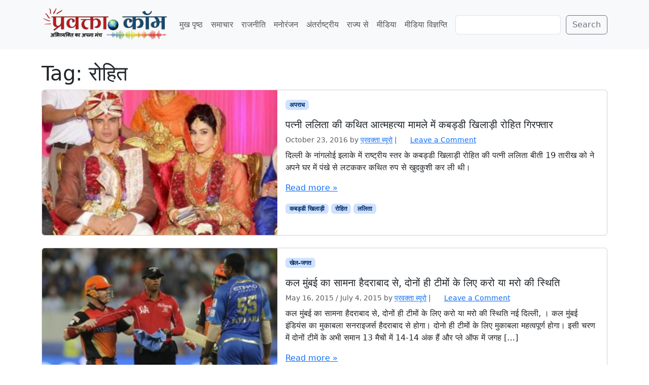

--- FILE ---
content_type: text/html; charset=utf-8
request_url: https://www.google.com/recaptcha/api2/aframe
body_size: 269
content:
<!DOCTYPE HTML><html><head><meta http-equiv="content-type" content="text/html; charset=UTF-8"></head><body><script nonce="mNXYKp-ZS6esWLPR7kFWWg">/** Anti-fraud and anti-abuse applications only. See google.com/recaptcha */ try{var clients={'sodar':'https://pagead2.googlesyndication.com/pagead/sodar?'};window.addEventListener("message",function(a){try{if(a.source===window.parent){var b=JSON.parse(a.data);var c=clients[b['id']];if(c){var d=document.createElement('img');d.src=c+b['params']+'&rc='+(localStorage.getItem("rc::a")?sessionStorage.getItem("rc::b"):"");window.document.body.appendChild(d);sessionStorage.setItem("rc::e",parseInt(sessionStorage.getItem("rc::e")||0)+1);localStorage.setItem("rc::h",'1769269849802');}}}catch(b){}});window.parent.postMessage("_grecaptcha_ready", "*");}catch(b){}</script></body></html>